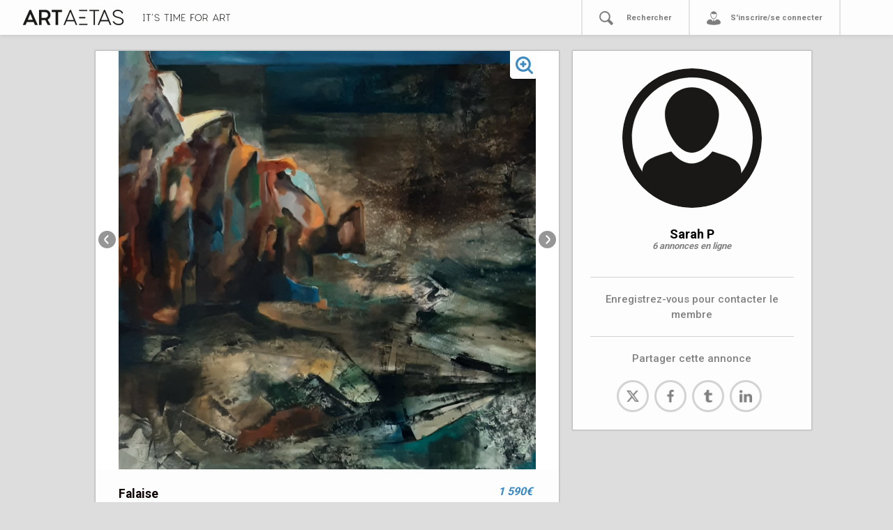

--- FILE ---
content_type: text/html; charset=utf-8
request_url: https://artaetas.com/annonces/4c3692d6-5648-46d1-bba6-4acda2176d3a
body_size: 71347
content:
<!DOCTYPE html>
<html>
  <head>
    <meta charset="UTF-8">
    <meta name="viewport" content="width=device-width, initial-scale=1, shrink-to-fit=no">
    <title>ARTAETAS</title>
    <meta property="og:url"           content="http://www.artaetas.com/" />
    <meta property="og:type"          content="website" />
    <meta property="og:title"         content="Artaetas" />
    <meta property="og:description"   content="Plateforme en ligne dédiée à l'art" />
    <!-- <meta property="og:image"         content="https://t3.ftcdn.net/jpg/00/77/89/16/500_F_77891611_GSgvg2GbIrryOpAFQCroGVuNnYl0t580.jpg" /> -->
    <link href="https://fonts.googleapis.com/css?family=Roboto:400,500,700&display=swap" rel="stylesheet">
    <meta name="csrf-param" content="authenticity_token" />
<meta name="csrf-token" content="yvZAAEGqLrq15WdIhooUO+iAcdci4X02vktbZsV6ZXD/COm7d33dnv503KEXNkFUTf1v3HyOQJ6FAPV2AbcbVw==" />
    <meta name="action-cable-url" content="/cable" />
    <link rel="stylesheet" media="all" href="/assets/application-62ebd9d6df82bbae4745f1a9ac3bfc0300246a2892eb55520e5db39c357ef1c2.css" />
<!-- Global site tag (gtag.js) - Google Analytics -->

<script async src="https://www.googletagmanager.com/gtag/js?id=UA-161195823-1"></script>
<script>
  window.dataLayer = window.dataLayer || [];
  function gtag(){dataLayer.push(arguments);}
  gtag('js', new Date());
  gtag('config', 'UA-161195823-1');
</script>
<!--     <script async src="https://platform.twitter.com/widgets.js" charset="utf-8"></script>
    <script async src="https://assets.pinterest.com/js/pinit.js"></script>
    <script async src="https://connect.facebook.net/en_US/sdk.js#xfbml=1&version=v3.0" charset="utf-8"></script> -->

     <!-- Uncomment if you import CSS in app/javascript/packs/application.js -->
    <!--<script src="https://cdnjs.cloudflare.com/ajax/libs/slim-select/1.23.0/slimselect.min.js"></script>-->
    <link href="https://cdnjs.cloudflare.com/ajax/libs/slim-select/1.23.0/slimselect.min.css" rel="stylesheet"></link>
    <!--<script src="https://cdnjs.cloudflare.com/ajax/libs/bootstrap-slider/10.6.2/bootstrap-slider.min.js"></script>-->
    <link href="https://cdnjs.cloudflare.com/ajax/libs/bootstrap-slider/10.6.2/css/bootstrap-slider.min.css" rel="stylesheet"></link>
    <script src="https://code.jquery.com/jquery-3.4.1.min.js"></script>
    <!--<script src="https://unpkg.com/masonry-layout@4/dist/masonry.pkgd.min.js"></script>-->
    <!--<script src="https://unpkg.com/imagesloaded@4/imagesloaded.pkgd.min.js"></script>-->
    <script src="https://cdn.jsdelivr.net/jquery.lazyload/1.9.3/jquery.lazyload.js"></script>
      <link rel="icon" type="image/x-icon" href="/assets/artaetas_noir_fav-415ea48ec5a5ee23856c7c3ffac7907f463bb3dab8cbaa4ad1fa3d0b51b7182a.ico" />
    
    
    
  </head>
  <body>
    

<div class="navbar navbar-expand-sm navbar-light navbar-lewagon" id="navbar-lewagon">

<button class="navbar-toggler" type="button" data-toggle="collapse" data-target="#navbarSupportedContent" aria-controls="navbarSupportedContent" aria-expanded="false" aria-label="Toggle navigation">
    <span class="navbar-toggler-icon"></span>
  </button>

  <a class="navbar-buffer" href="#">
</a>  <a class="navbar-brand" href="/">
   <svg xmlns="http://www.w3.org/2000/svg" id="Calque_1" data-name="Calque 1" viewBox="0 0 1026.9 311.97" class="aa-navbar-artaetas"><defs><style>.cls-1{fill:#191817;}</style></defs><title></title><path class="cls-1" d="M124.55,88.25h8.93a2.3,2.3,0,0,1,2.28,1.33l58.71,131.86c.57,1.33,0,2.28-1.33,2.28H173.38a2.3,2.3,0,0,1-2.28-1.33l-10.83-24.32a2.05,2.05,0,0,0-2.09-1.33H99.85a2.3,2.3,0,0,0-2.28,1.33L86.93,222.39a2.05,2.05,0,0,1-2.09,1.33h-20c-1.33,0-1.9-.95-1.33-2.28L122.27,89.58A2.3,2.3,0,0,1,124.55,88.25ZM108.4,177.36h41.23c1.33,0,1.9-1,1.33-2.28l-20.52-49a1.39,1.39,0,0,0-2.66,0l-20.71,49C106.5,176.41,107.07,177.36,108.4,177.36Z"></path><path class="cls-1" d="M207.77,221.82V90.15a1.79,1.79,0,0,1,1.89-1.9H262.1c27.18,0,47.7,18.24,47.7,45.79,0,19.57-10.64,32.49-24.13,40.09a1.83,1.83,0,0,0-.57,2.66l23.56,44.65c.76,1.33,0,2.28-1.33,2.28H288a2.3,2.3,0,0,1-2.28-1.33L264.58,181a2.5,2.5,0,0,0-2.29-1.33h-31a1.79,1.79,0,0,0-1.89,1.9v40.28a1.8,1.8,0,0,1-1.91,1.9H209.66A1.79,1.79,0,0,1,207.77,221.82Zm54.52-61.56c11.22,0,25.84-8.74,25.84-26.22,0-18.24-13.3-26.41-28.3-26.41H231.32a1.79,1.79,0,0,0-1.89,1.9v48.83a1.79,1.79,0,0,0,1.89,1.9Z"></path><path class="cls-1" d="M412.58,90.15v15.58a1.8,1.8,0,0,1-1.9,1.9H379.52a1.8,1.8,0,0,0-1.9,1.9V221.82a1.8,1.8,0,0,1-1.9,1.9H358.05a1.8,1.8,0,0,1-1.9-1.9V109.53a1.8,1.8,0,0,0-1.9-1.9H323.09a1.8,1.8,0,0,1-1.9-1.9V90.15a1.8,1.8,0,0,1,1.9-1.9h87.59A1.8,1.8,0,0,1,412.58,90.15Z"></path><path class="cls-1" d="M485.54,88.25h4.94a2.3,2.3,0,0,1,2.28,1.33l54.91,131.86c.57,1.33,0,2.28-1.33,2.28h-7.79a2.3,2.3,0,0,1-2.28-1.33l-12.73-30.78a2.05,2.05,0,0,0-2.09-1.33H454.57a2.3,2.3,0,0,0-2.28,1.33l-12.92,30.78a2.06,2.06,0,0,1-2.09,1.33h-8c-1.33,0-1.91-.95-1.33-2.28L483.26,89.58A2.3,2.3,0,0,1,485.54,88.25ZM459.32,180H516.7c1.33,0,1.9-1,1.33-2.28L489.34,108.2a1.39,1.39,0,0,0-2.66,0L458,177.74C457.42,179.07,458,180,459.32,180Z"></path><path class="cls-1" d="M743.93,90.15v6.46a1.8,1.8,0,0,1-1.9,1.9H708.78a1.8,1.8,0,0,0-1.9,1.9V221.82a1.8,1.8,0,0,1-1.9,1.9h-7.22a1.8,1.8,0,0,1-1.9-1.9V100.41a1.8,1.8,0,0,0-1.9-1.9H660.71a1.8,1.8,0,0,1-1.9-1.9V90.15a1.8,1.8,0,0,1,1.9-1.9H742A1.8,1.8,0,0,1,743.93,90.15Z"></path><path class="cls-1" d="M790.48,88.25h4.94a2.3,2.3,0,0,1,2.28,1.33l54.91,131.86c.57,1.33,0,2.28-1.33,2.28h-7.79a2.3,2.3,0,0,1-2.28-1.33l-12.73-30.78a2.05,2.05,0,0,0-2.09-1.33H759.51a2.3,2.3,0,0,0-2.28,1.33l-12.92,30.78a2.06,2.06,0,0,1-2.09,1.33h-8c-1.33,0-1.91-.95-1.33-2.28L788.2,89.58A2.3,2.3,0,0,1,790.48,88.25ZM764.26,180h57.38c1.33,0,1.9-1,1.33-2.28L794.28,108.2a1.39,1.39,0,0,0-2.66,0l-28.69,69.54C762.36,179.07,762.93,180,764.26,180Z"></path><path class="cls-1" d="M866.66,193.32c-.38-1.14.76-1.33,1.9-1.9l7-1.52c1.32-.57.94,0,2.08,1.9C880.34,197.12,894,214,918.54,214c22,0,34.2-9.12,34.2-22.8,0-24.32-33.63-27.93-51.68-34.2-20-6.65-33.64-14.44-33.64-35,0-18,17.29-34.39,44.08-34.39,27,0,42.19,15.2,46.94,29.83.38,1.14-.57,1.71-1.9,1.9l-7.22,1c-1.34.19-1.14-.38-1.9-1.9-4.19-8.93-13.49-20.52-35.72-20.52-22.43,0-33.26,13.68-33.26,24.51,0,19,19.19,23.56,41.24,29.83,25.08,7,43.89,17.1,43.89,38.19,0,22.61-19.19,33.82-45.23,33.82C891.17,224.29,873.31,207.76,866.66,193.32Z"></path><path class="cls-1" d="M619.1,163.11a1.8,1.8,0,0,0,1.9-1.9v-6.65a1.8,1.8,0,0,0-1.9-1.9H567.63a1.93,1.93,0,0,1-.5-.09V163.2a1.93,1.93,0,0,1,.5-.09Z"></path><path class="cls-1" d="M567.13,98.6a1.93,1.93,0,0,1,.5-.09H636a1.8,1.8,0,0,0,1.9-1.9V90.15a1.8,1.8,0,0,0-1.9-1.9H567.13Z"></path><path class="cls-1" d="M637.91,213.46H567.63a1.93,1.93,0,0,1-.5-.09v10.35h70.78a1.8,1.8,0,0,0,1.9-1.9v-6.46A1.8,1.8,0,0,0,637.91,213.46Z"></path></svg>

  <!--  < image_tag "artaetas_noir_seul.svg", class: "centered-img"> -->
    <!-- Generator: Adobe Illustrator 23.0.4, SVG Export Plug-In . SVG Version: 6.00 Build 0)  --><svg xmlns="http://www.w3.org/2000/svg" xmlns:xlink="http://www.w3.org/1999/xlink" version="1.1" id="Calque_1" x="0px" y="0px" viewBox="0 0 623.9 52.3" style="enable-background:new 0 0 623.9 52.3;" xml:space="preserve" class="aa-baseline">
<style type="text/css">
	.st0{fill:#191817;}
</style>
<path class="st0" d="M12.1,6.5h-3c-0.4,0-0.7,0.2-0.7,0.6c0,0,0,0.1,0,0.1v40.5c0,0.4,0.2,0.7,0.6,0.7c0,0,0.1,0,0.1,0h3  c0.4,0,0.7,0.2,0.7,0.6c0,0,0,0.1,0,0.1v2.3c0,0.4-0.2,0.7-0.6,0.7c0,0-0.1,0-0.1,0H0.7c-0.4,0-0.7-0.2-0.7-0.6c0,0,0-0.1,0-0.1V49  c0-0.4,0.3-0.7,0.6-0.7c0,0,0,0,0.1,0h3.1c0.4,0,0.7-0.3,0.7-0.6c0,0,0,0,0-0.1V7.2c0-0.4-0.3-0.7-0.6-0.7c0,0,0,0-0.1,0H0.7  C0.3,6.5,0,6.3,0,5.9c0,0,0-0.1,0-0.1V3.5c0-0.4,0.3-0.7,0.6-0.7c0,0,0,0,0.1,0h11.4c0.4,0,0.7,0.2,0.7,0.6c0,0,0,0.1,0,0.1v2.4  C12.8,6.2,12.5,6.5,12.1,6.5C12.1,6.5,12.1,6.5,12.1,6.5z"></path>
<path class="st0" d="M54.1,3.5v2.4c0,0.4-0.2,0.7-0.6,0.7c0,0-0.1,0-0.1,0H41.4c-0.4,0-0.7,0.3-0.7,0.6c0,0,0,0,0,0.1v44.1  c0,0.4-0.2,0.7-0.6,0.7c0,0-0.1,0-0.1,0h-2.6c-0.4,0-0.7-0.2-0.7-0.6c0,0,0-0.1,0-0.1V7.2c0-0.4-0.2-0.7-0.6-0.7c0,0-0.1,0-0.1,0  H23.9c-0.4,0-0.7-0.2-0.7-0.6c0,0,0-0.1,0-0.1V3.5c0-0.4,0.3-0.7,0.6-0.7c0,0,0,0,0.1,0h29.6C53.8,2.8,54.1,3,54.1,3.5  C54.1,3.4,54.1,3.4,54.1,3.5z"></path>
<path class="st0" d="M67.5,0h2.4c0.5,0,0.7,0.3,0.5,0.8L66,13.3c-0.1,0.4-0.5,0.6-0.8,0.5h-1.5c-0.3,0-0.6-0.2-0.6-0.5  c0-0.1,0-0.2,0-0.3l3.5-12.4C66.8,0.3,67.1,0,67.5,0z"></path>
<path class="st0" d="M82.5,41c-0.1-0.4,0.3-0.5,0.7-0.7l2.6-0.6c0.5-0.2,0.4,0,0.8,0.7c3.2,5.1,8.8,8.2,14.9,8.1  c8,0,12.4-3.3,12.4-8.3c0-8.8-12.2-10.2-18.8-12.4c-7.3-2.4-12.2-5.3-12.2-12.7c0-6.6,6.3-12.5,16-12.5s15.4,5.5,17.1,10.9  c0.1,0.4-0.2,0.6-0.7,0.7l-2.7,0.3c-0.5,0.1-0.4-0.1-0.7-0.7c-1.5-3.2-4.9-7.5-13-7.5s-12.1,5-12.1,8.9c0,6.9,7,8.6,15,10.9  c9.1,2.6,16,6.2,16,13.9c0,8.2-7,12.3-16.5,12.3C93.3,52.4,86,48.1,82.5,41z"></path>
<path class="st0" d="M184.1,3.5v2.4c0,0.4-0.2,0.7-0.6,0.7c0,0-0.1,0-0.1,0h-12.1c-0.4,0-0.7,0.3-0.7,0.6c0,0,0,0,0,0.1v44.1  c0,0.4-0.2,0.7-0.6,0.7c0,0-0.1,0-0.1,0h-2.6c-0.4,0-0.7-0.2-0.7-0.6c0,0,0-0.1,0-0.1V7.2c0-0.4-0.3-0.7-0.6-0.7c0,0,0,0-0.1,0  h-12.1c-0.4,0-0.7-0.2-0.7-0.6c0,0,0-0.1,0-0.1V3.5c0-0.4,0.3-0.7,0.6-0.7c0,0,0,0,0.1,0h29.6C183.8,2.8,184.1,3.1,184.1,3.5  C184.1,3.4,184.1,3.4,184.1,3.5z"></path>
<path class="st0" d="M206.6,6.5h-3c-0.4,0-0.7,0.3-0.7,0.6c0,0,0,0,0,0.1v40.5c0,0.4,0.3,0.7,0.6,0.7c0,0,0,0,0.1,0h3  c0.4,0,0.7,0.2,0.7,0.6c0,0,0,0.1,0,0.1v2.3c0,0.4-0.2,0.7-0.6,0.7c0,0-0.1,0-0.1,0h-11.4c-0.4,0-0.7-0.2-0.7-0.6c0,0,0-0.1,0-0.1  V49c0-0.4,0.3-0.7,0.6-0.7c0,0,0,0,0.1,0h3c0.4,0,0.7-0.3,0.7-0.6c0,0,0,0,0-0.1V7.2c0-0.4-0.3-0.7-0.6-0.7c0,0,0,0-0.1,0h-3  c-0.4,0-0.7-0.2-0.7-0.6c0,0,0,0,0-0.1V3.5c0-0.4,0.3-0.7,0.6-0.7c0,0,0,0,0.1,0h11.4c0.4,0,0.7,0.2,0.7,0.6c0,0,0,0.1,0,0.1v2.4  C207.3,6.2,207,6.5,206.6,6.5C206.6,6.5,206.6,6.5,206.6,6.5z"></path>
<path class="st0" d="M261.9,2.8h2.2c0.4,0,0.7,0.3,0.7,0.6c0,0,0,0,0,0.1v47.9c0,0.4-0.2,0.7-0.6,0.7c0,0-0.1,0-0.1,0h-2.5  c-0.4,0-0.7-0.2-0.7-0.6c0,0,0-0.1,0-0.1v-39c0-0.6-0.6-0.8-0.8-0.3l-18,30.5c-0.3,0.5-0.7,0.5-1,0l-17.9-30.4  c-0.4-0.5-0.8-0.3-0.8,0.3v39c0,0.4-0.2,0.7-0.6,0.7c0,0-0.1,0-0.1,0H219c-0.4,0-0.7-0.2-0.7-0.6c0,0,0-0.1,0-0.1V3.5  c0-0.4,0.2-0.7,0.6-0.7c0,0,0.1,0,0.1,0h2.1c0.4,0,0.7,0.1,0.9,0.4l19,32.3c0.1,0.3,0.4,0.4,0.7,0.3c0.2-0.1,0.3-0.2,0.3-0.3  L261,3.2C261.2,2.9,261.5,2.7,261.9,2.8z"></path>
<path class="st0" d="M302.5,49v2.3c0,0.4-0.2,0.7-0.6,0.7c0,0-0.1,0-0.1,0h-25.2c-0.4,0-0.7-0.2-0.7-0.6c0,0,0-0.1,0-0.1V3.5  c0-0.4,0.2-0.7,0.6-0.7c0,0,0.1,0,0.1,0H301c0.4,0,0.7,0.3,0.7,0.6c0,0,0,0,0,0.1v2.4c0,0.4-0.2,0.7-0.6,0.7c0,0-0.1,0-0.1,0h-20.5  c-0.4,0-0.7,0.2-0.7,0.6c0,0,0,0.1,0,0.1v18.3c0,0.4,0.2,0.7,0.6,0.7c0,0,0.1,0,0.1,0h14.3c0.4,0,0.7,0.2,0.7,0.6c0,0,0,0.1,0,0.1  v2.4c0,0.4-0.2,0.7-0.6,0.7c0,0-0.1,0-0.1,0h-14.3c-0.4,0-0.7,0.2-0.7,0.6c0,0,0,0.1,0,0.1v16.9c0,0.4,0.2,0.7,0.6,0.7  c0,0,0.1,0,0.1,0h21.2c0.4,0,0.7,0.2,0.7,0.6C302.5,48.9,302.5,49,302.5,49z"></path>
<path class="st0" d="M345.1,32.1v19.3c0,0.4-0.2,0.7-0.6,0.7c0,0-0.1,0-0.1,0h-2.6c-0.4,0-0.7-0.2-0.7-0.6c0,0,0-0.1,0-0.1V3.5  c0-0.4,0.3-0.7,0.6-0.7c0,0,0,0,0.1,0h24.7c0.4,0,0.7,0.3,0.7,0.6c0,0,0,0,0,0.1v2.4c0,0.4-0.2,0.7-0.6,0.7c0,0-0.1,0-0.1,0h-20.6  c-0.4,0-0.7,0.3-0.7,0.6c0,0,0,0,0,0.1V27c0,0.4,0.3,0.7,0.6,0.7c0,0,0,0,0.1,0h14.1c0.4,0,0.7,0.2,0.7,0.6c0,0,0,0.1,0,0.1v2.3  c0,0.4-0.2,0.7-0.6,0.7c0,0-0.1,0-0.1,0h-14.1C345.5,31.4,345.1,31.7,345.1,32.1C345.1,32,345.1,32.1,345.1,32.1z"></path>
<path class="st0" d="M419.4,27.4c0,14.2-9.5,24.9-23.7,24.9S372,41.6,372,27.4s9.5-24.8,23.7-24.8S419.4,13.1,419.4,27.4z M376,27.4  c0,12.4,7.9,21.2,19.7,21.2s19.7-8.8,19.7-21.2s-7.9-21.1-19.7-21.1S376,15,376,27.4z"></path>
<path class="st0" d="M427.7,51.4V3.5c0-0.4,0.3-0.7,0.6-0.7c0,0,0,0,0.1,0h17.1c9.9,0,16.7,5.9,16.7,15.9c0.2,6.2-3.4,11.8-9,14.4  c-0.3,0.2-0.4,0.6-0.3,0.9c0,0,0,0.1,0.1,0.1l8.8,17.2c0.3,0.5,0,0.8-0.5,0.8h-2.8c-0.3,0-0.7-0.2-0.8-0.5l-8.4-16.5  c-0.2-0.3-0.5-0.5-0.8-0.5h-16c-0.4,0-0.7,0.3-0.7,0.6c0,0,0,0,0,0.1v16.1c0,0.4-0.2,0.7-0.6,0.7c0,0-0.1,0-0.1,0h-2.6  C428,52.1,427.7,51.8,427.7,51.4C427.7,51.4,427.7,51.4,427.7,51.4z M446.9,30.9c6.5-0.2,11.6-5.7,11.3-12.2  c0-8.9-6.2-12.2-13.1-12.2h-12.8c-0.4,0-0.7,0.3-0.7,0.6c0,0,0,0,0,0.1v23c0,0.4,0.3,0.7,0.6,0.7c0,0,0,0,0.1,0L446.9,30.9z"></path>
<path class="st0" d="M519.8,2.8h1.8c0.3,0,0.7,0.2,0.8,0.5l20,48c0.2,0.5,0,0.8-0.5,0.8h-2.8c-0.3,0-0.7-0.2-0.8-0.5l-4.6-11.2  c-0.1-0.3-0.4-0.5-0.8-0.5h-24.4c-0.3,0-0.7,0.2-0.8,0.5L503,51.6c-0.1,0.3-0.4,0.5-0.8,0.5h-2.9c-0.5,0-0.7-0.3-0.5-0.8l20.1-48  C519.2,2.9,519.5,2.7,519.8,2.8z M510.3,36.2h20.9c0.5,0,0.7-0.3,0.5-0.8L521.2,10c0-0.3-0.2-0.5-0.5-0.5s-0.5,0.2-0.5,0.5  l-10.4,25.3C509.6,35.9,509.8,36.2,510.3,36.2z"></path>
<path class="st0" d="M550.8,51.4V3.5c0-0.4,0.2-0.7,0.6-0.7c0,0,0.1,0,0.1,0h17.1c9.9,0,16.7,5.9,16.7,15.9c0.2,6.2-3.4,11.8-9,14.4  c-0.3,0.2-0.4,0.6-0.3,0.9c0,0,0,0.1,0.1,0.1l8.8,17.2c0.3,0.5,0,0.8-0.5,0.8h-2.8c-0.3,0-0.7-0.2-0.8-0.5l-8.4-16.5  c-0.2-0.3-0.5-0.5-0.8-0.5h-16c-0.4,0-0.7,0.2-0.7,0.6c0,0,0,0.1,0,0.1v16.1c0,0.4-0.2,0.7-0.6,0.7c0,0-0.1,0-0.1,0h-2.6  C551.1,52.1,550.8,51.8,550.8,51.4C550.8,51.4,550.8,51.4,550.8,51.4z M570,30.9c6.5-0.2,11.6-5.7,11.3-12.2  c0-8.9-6.2-12.2-13.1-12.2h-12.8c-0.4,0-0.7,0.2-0.7,0.6c0,0,0,0.1,0,0.1v23c0,0.4,0.2,0.7,0.6,0.7c0,0,0.1,0,0.1,0L570,30.9z"></path>
<path class="st0" d="M623.9,3.5v2.4c0,0.4-0.2,0.7-0.6,0.7c0,0-0.1,0-0.1,0h-12.1c-0.4,0-0.7,0.3-0.7,0.6c0,0,0,0,0,0.1v44.1  c0,0.4-0.2,0.7-0.6,0.7c0,0-0.1,0-0.1,0h-2.6c-0.4,0-0.7-0.2-0.7-0.6c0,0,0-0.1,0-0.1V7.2c0-0.4-0.2-0.7-0.6-0.7c0,0-0.1,0-0.1,0  h-12.1c-0.4,0-0.7-0.2-0.7-0.6c0,0,0-0.1,0-0.1V3.5c0-0.4,0.3-0.7,0.6-0.7c0,0,0,0,0.1,0h29.6C623.6,2.7,623.9,3,623.9,3.5  C623.9,3.4,623.9,3.4,623.9,3.5z"></path>
</svg>

</a>
  <a class="navbar-item d-sm-none navbar-loupe" id="mobilesearch" href="#">
   <svg xmlns="http://www.w3.org/2000/svg" width="1101.03" height="1112" viewBox="0 0 1101.03 1112">
  <defs>
    <style>
      .cls-1 {
        fill-rule: evenodd;
      }
    </style>
  </defs>
  <path id="recherche_.svg" data-name="recherche .svg" class="cls-1" d="M1109.92,1020.28c-32.92,31.84-75.3,77.17-95.48,93.54s-47.746,6.44-67.541-14.03-148.393-149.452-266.72-267.6C615.532,870,538.036,891.655,457.832,891.655,216.025,891.655,20,692.473,20,449.655S216.025,9.994,457.832,9.994,895.663,206.837,895.663,449.655a439.022,439.022,0,0,1-59.891,222.1c95.578,96.916,255.518,254.979,271.818,271.349S1126.15,1004.58,1109.92,1020.28ZM454.339,119.909c-182,0-329.538,145.817-329.538,328.577S272.34,779.4,454.339,779.4,781.548,631.245,781.548,448.486,636.338,119.909,454.339,119.909Z" transform="translate(-20 -10)"/>
</svg>

</a>  <form action="/searchannonce/" method="get" class="none" id="aa-nav-search-form-mobile"><input name="term" id="aa-nav-search-input-mobile" placeholder="Rechercher" type="search"></form>

  <!-- < link_to "", class: "navbar-item d-sm-none navbar-tiers" do > -->
    <a href="" class="navbar-item d-sm-none navbar-tiers" data-toggle="modal" data-target="#exampleModal">
    <svg xmlns="http://www.w3.org/2000/svg" width="1108.969" height="1074.97" viewBox="0 0 1108.969 1074.97">
  <defs>
    <style>
      .cls-1 {
        fill: #000001;
        fill-rule: evenodd;
      }
    </style>
  </defs>
  <path id="tiers_.svg" data-name="tiers .svg" class="cls-1" d="M1082.39,1017.55c-35.51,31.61-137.135,69.81-320.8,89.41-97.952,4.9-227.738,14.69-411.4-3.68s-279.163-60.01-313.446-96.75S3.692,911,33.077,847.317,84.5,720.35,209.391,689.732c29.982-7.351,84.169-13.36,150.583-17.435,17.539,40.12,114.227,124.393,158.207,170.68l19.175-41.249A30.616,30.616,0,0,1,515.491,772.4V731.979H617.116V772.4a30.618,30.618,0,0,1-21.865,29.333l19.457,42.592c35.637-37.179,109.226-96.931,159.1-171.343,94.985,6.661,172.682,18.714,204.5,37.575,95.506,56.337,122.436,140.439,133.456,175.956C1141.16,967.339,1082.39,1017.55,1082.39,1017.55Zm-519.76-357c-143.02,0-258.96-219.461-258.96-362.518S419.61,39,562.63,39,821.591,154.971,821.591,298.029,705.65,660.547,562.63,660.547ZM774.977,266.924c-13.109-20.865-29.753-27.971-45.216-22.171-29.386,11.023-96.2,18.371-148.153,18.371-90.168,0-181.714-34.547-195.851-79.291a212.129,212.129,0,0,0-34.336,116.033c0,117.693,95.384,311.079,213.046,311.079S777.512,417.559,777.512,299.866A214.734,214.734,0,0,0,774.977,266.924Z" transform="translate(-11.031 -39)"/>
</svg>

    </a>
  <!-- < end > -->



  <div class="collapse navbar-collapse aa-menu-navcontainer" id="navbarSupportedContent">
    <ul class="navbar-nav mr-auto">
        <li class="nav-item aa-nav-item">
          <a href="#" class="nav-link aa-menu-link"></a>
        </li>
        <li class="nav-item aa-nav-item" id="aa-nav-decouvrir" style="display: none!important;">
          <div data-toggle="modal" data-target="#infosmodal"><svg xmlns="http://www.w3.org/2000/svg" width="1114" height="1114" viewBox="0 0 1114 1114">
  <defs>
    <style>
      .cls-1 {
        fill-rule: evenodd;
      }
    </style>
  </defs>
  <path id="aide_.svg" data-name="aide .svg" class="cls-1" d="M573,1120C265.377,1120,16,870.623,16,563S265.377,6,573,6s557,249.377,557,557S880.622,1120,573,1120ZM576,77C307.037,77,89,295.037,89,564s218.037,487,487,487,487-218.037,487-487S844.963,77,576,77ZM734.169,587.893q-49.161,38.942-62.051,62.538T659.221,712H474.285V693.5q0-47.2,10.707-76.651a169.8,169.8,0,0,1,31.877-53.777q21.171-24.33,95.145-85.655,39.42-32.12,39.421-58.887T635.618,376.92q-15.821-14.84-47.938-14.843-34.561,0-57.184,22.873t-28.957,79.815L312.71,441.4q9.729-104.141,75.677-167.659T590.6,210.234q106.092,0,171.309,44.288,88.572,59.86,88.575,159.629,0,41.37-22.874,79.814T734.169,587.893ZM666.035,935.865H467.959V761.149H666.035V935.865Z" transform="translate(-16 -6)"/>
</svg>
</div>
          <div><a href="" class="nav-link aa-menu-link" data-toggle="modal" data-target="#infosmodal">Découvrir ARTAETAS</a></div>
          <!-- < link_to "Découvrir Artaetas", "#cestquoi", class: "nav-link aa-menu-link" > -->
        </li>
        <li class="nav-item aa-nav-item">
          <!-- < svg 'recherche' > -->
          <!-- <form action="/searchannonce/" method="get" id="aa-nav-search-form"><input name="term" class="aa-nav-search-input" placeholder="Rechercher" type="search"></form> -->
          <div id="aa-link-rechercher-picto"><svg xmlns="http://www.w3.org/2000/svg" width="1101.03" height="1112" viewBox="0 0 1101.03 1112">
  <defs>
    <style>
      .cls-1 {
        fill-rule: evenodd;
      }
    </style>
  </defs>
  <path id="recherche_.svg" data-name="recherche .svg" class="cls-1" d="M1109.92,1020.28c-32.92,31.84-75.3,77.17-95.48,93.54s-47.746,6.44-67.541-14.03-148.393-149.452-266.72-267.6C615.532,870,538.036,891.655,457.832,891.655,216.025,891.655,20,692.473,20,449.655S216.025,9.994,457.832,9.994,895.663,206.837,895.663,449.655a439.022,439.022,0,0,1-59.891,222.1c95.578,96.916,255.518,254.979,271.818,271.349S1126.15,1004.58,1109.92,1020.28ZM454.339,119.909c-182,0-329.538,145.817-329.538,328.577S272.34,779.4,454.339,779.4,781.548,631.245,781.548,448.486,636.338,119.909,454.339,119.909Z" transform="translate(-20 -10)"/>
</svg>
</div>
          <form action="/searchannonce/" method="get" class="none" id="aa-nav-search-form"><input name="term" id="aa-nav-search-input" placeholder="Rechercher" type="search"></form>
          <div><a class="nav-link aa-menu-link" id="aa-link-rechercher" href="#">Rechercher</a></div>


        </li>
        <li class="nav-item aa-nav-item">
          <!-- < link_to "Se Connecter", new_user_session_path, class: "nav-link" > -->
          <!-- Button trigger modal -->
          <div><svg xmlns="http://www.w3.org/2000/svg" width="1108.969" height="1074.97" viewBox="0 0 1108.969 1074.97">
  <defs>
    <style>
      .cls-1 {
        fill: #000001;
        fill-rule: evenodd;
      }
    </style>
  </defs>
  <path id="tiers_.svg" data-name="tiers .svg" class="cls-1" d="M1082.39,1017.55c-35.51,31.61-137.135,69.81-320.8,89.41-97.952,4.9-227.738,14.69-411.4-3.68s-279.163-60.01-313.446-96.75S3.692,911,33.077,847.317,84.5,720.35,209.391,689.732c29.982-7.351,84.169-13.36,150.583-17.435,17.539,40.12,114.227,124.393,158.207,170.68l19.175-41.249A30.616,30.616,0,0,1,515.491,772.4V731.979H617.116V772.4a30.618,30.618,0,0,1-21.865,29.333l19.457,42.592c35.637-37.179,109.226-96.931,159.1-171.343,94.985,6.661,172.682,18.714,204.5,37.575,95.506,56.337,122.436,140.439,133.456,175.956C1141.16,967.339,1082.39,1017.55,1082.39,1017.55Zm-519.76-357c-143.02,0-258.96-219.461-258.96-362.518S419.61,39,562.63,39,821.591,154.971,821.591,298.029,705.65,660.547,562.63,660.547ZM774.977,266.924c-13.109-20.865-29.753-27.971-45.216-22.171-29.386,11.023-96.2,18.371-148.153,18.371-90.168,0-181.714-34.547-195.851-79.291a212.129,212.129,0,0,0-34.336,116.033c0,117.693,95.384,311.079,213.046,311.079S777.512,417.559,777.512,299.866A214.734,214.734,0,0,0,774.977,266.924Z" transform="translate(-11.031 -39)"/>
</svg>
</div>
          <div><a href="" class="nav-link aa-menu-link aa-menu-link-last" data-toggle="modal" data-target="#exampleModal">
              S'inscrire/se connecter
          </a></div>
        </li>
    </ul>
  </div>
</div>

  <div class="modal fade" id="exampleModal" tabindex="-1" role="dialog" aria-labelledby="exampleModalLabel" aria-hidden="true">
  <!--<button type="button" class="close" data-dismiss="modal" aria-label="Close" style="position: absolute; top: 10px; right: 10px">-->
  <!--          <span aria-hidden="true">&times;</span>-->
  <!--</button>-->
    <div class="modal-dialog" role="document">
      <div class="modal-content" id="modal-content-signin">
        <div class="modal-header">
          <h5 class="modal-title" id="exampleModalLabel">Connexion</h5>
            <button type="button" class="close" data-dismiss="modal" aria-label="Close" style="position: absolute; top: 10px; right: 10px">
              <span aria-hidden="true">&times;</span>
            </button>
        </div>
        <div class="modal-body">
          <form class="simple_form new_user" id="new_user" novalidate="novalidate" action="/users/sign_in" accept-charset="UTF-8" method="post"><input name="utf8" type="hidden" value="&#x2713;" /><input type="hidden" name="authenticity_token" value="XP+Zn6iAnkfArz54g7ck4dEFFq1MLrO8UFOhjd6V8geUOmUQRFR1jtyrjFW17/y9JexeOYM5+egdk2Wrb+41pw==" />
            <div class="form-inputs">

              <div class="form-group string optional user_login"><label class="form-control-label string optional" for="user_login">Nom d&#39;utilisateur</label><input class="form-control string optional" autocomplete="login" autofocus="autofocus" type="text" name="user[login]" id="user_login" /></div>
              <label for="user_password">Mot de passe</label>
              <div class="form-group password optional user_password"><input class="form-control password optional" autocomplete="current-password" type="password" name="user[password]" id="user_password" /></div>
              <fieldset class="form-group boolean optional user_remember_me"><div class="form-check"><input name="user[remember_me]" type="hidden" value="0" /><input class="form-check-input boolean optional" type="checkbox" value="1" name="user[remember_me]" id="user_remember_me" /><label class="form-check-label boolean optional" for="user_remember_me">Se souvenir de moi</label></div></fieldset>
            </div>

            <div class="form-actions">
              <input type="submit" name="commit" value="Se Connecter" class="btn btn btn-primary aa-signin-btn" data-disable-with="Se Connecter" />
            </div>
</form>            <br /><a href="/users/password/new">Mot de passe oublié ?</a><br />


        </div>
        <div class="modal-footer">
        <h5 class="text-center">Pas de compte ?</h5>
          <form class="simple_form new_user" id="new_user" novalidate="novalidate" action="/users/sign_up" accept-charset="UTF-8" method="get"><input name="utf8" type="hidden" value="&#x2713;" />
            <input type="submit" name="commit" value="Creer un compte" class="btn btn btn-primary aa-signin-btn" data-disable-with="Creer un compte" />
</form>          <!-- < link_to "Creer un compte", new_registration_path(resource_name) > -->
          <!-- <button type="button" class="btn btn-secondary" data-dismiss="modal">Close</button> -->
        </div>
      </div>
    </div>
  </div>

    
    <script defer src="/javascript/owl.carousel.js"></script>
<script defer src="/javascript/owl.artaetas.js"></script>
<style>
/*
*
*   Modal
*
*/


.modal {
  display: none; /* Hidden by default */
  position: fixed; /* Stay in place */
  z-index: 255; /* Sit on top */
  padding-top: 100px; /* Location of the box */
  left: 0;
  top: 0;
  width: 100%; /* Full width */
  height: 100%; /* Full height */
  overflow: auto; /* Enable scroll if needed */
  background-color: rgb(0,0,0); /* Fallback color */
  background-color: rgba(0,0,0,0.9); /* Black w/ opacity */
}

.modal-content {
  margin: auto;
  display: block;
  width: 80%;
  max-width: 700px;
}

.modal-content {  
  -webkit-animation-name: zoom;
  -webkit-animation-duration: 0.6s;
  animation-name: zoom;
  animation-duration: 0.6s;
}

.closemodal {
  position: absolute;
  top: 15px;
  right: 35px;
  color: #f1f1f1;
  font-size: 40px;
  font-weight: bold;
  transition: 0.3s;
}

.closemodal:hover,
.closemodal:focus {
  color: #bbb;
  text-decoration: none;
  cursor: pointer;
}

@media only screen and (max-width: 700px){
  .modal-content {
    width: 100%;
  }
}

/*
* 	Owl Carousel Owl Demo Theme 
*	v1.3.3
*/





.owl-theme .owl-controls{
	margin-top: 10px;
	text-align: center;
}

/* Styling Next and Prev buttons */

.owl-buttons{
  display: none !important;
}

.owl-theme .owl-controls .owl-buttons div{
	color: #FFF;
	display: inline-block;
	zoom: 1;
	*display: inline;/*IE7 life-saver */
	margin: 5px;
	padding: 3px 10px;
	font-size: 12px;
	-webkit-border-radius: 30px;
	-moz-border-radius: 30px;
	border-radius: 30px;
	background: #869791;
	filter: Alpha(Opacity=50);/*IE7 fix*/
	opacity: 0.5;
}
/* Clickable class fix problem with hover on touch devices */
/* Use it for non-touch hover action */
.owl-theme .owl-controls.clickable .owl-buttons div:hover{
	filter: Alpha(Opacity=100);/*IE7 fix*/
	opacity: 1;
	text-decoration: none;
}

/* Styling Pagination*/

.owl-theme .owl-controls .owl-page{
	display: inline-block;
	zoom: 1;
	*display: inline;/*IE7 life-saver */
}
.owl-theme .owl-controls .owl-page span{
	display: block;
	width: 12px;
	height: 12px;
	margin: 5px 7px;
	filter: Alpha(Opacity=50);/*IE7 fix*/
	opacity: 0.5;
	-webkit-border-radius: 20px;
	-moz-border-radius: 20px;
	border-radius: 20px;
	background: #869791;
}

.owl-theme .owl-controls .owl-page.active span,
.owl-theme .owl-controls.clickable .owl-page:hover span{
	filter: Alpha(Opacity=100);/*IE7 fix*/
	opacity: 1;
}

/* If PaginationNumbers is true */

.owl-theme .owl-controls .owl-page span.owl-numbers{
	height: auto;
	width: auto;
	color: #FFF;
	padding: 2px 10px;
	font-size: 12px;
	-webkit-border-radius: 30px;
	-moz-border-radius: 30px;
	border-radius: 30px;
}

/* preloading images */
.owl-item.loading{
	min-height: 150px;
	background: url(AjaxLoader.gif) no-repeat center center
}

/*
 * 	Core Owl Carousel CSS File
 *	v1.3.3
 */

/* clearfix */
.owl-carousel .owl-wrapper:after {
	content: ".";
	display: block;
	clear: both;
	visibility: hidden;
	line-height: 0;
	height: 0;
}
/* display none until init */
.owl-carousel{
	display: none;
	position: relative;
	width: 100%;
	-ms-touch-action: pan-y;
}
.owl-carousel .owl-wrapper{
	display: none;
	position: relative;
	-webkit-transform: translate3d(0px, 0px, 0px);
}
.owl-carousel .owl-wrapper-outer{
	overflow: hidden;
	position: relative;
	width: 100%;
}
.owl-carousel .owl-wrapper-outer.autoHeight{
	-webkit-transition: height 500ms ease-in-out;
	-moz-transition: height 500ms ease-in-out;
	-ms-transition: height 500ms ease-in-out;
	-o-transition: height 500ms ease-in-out;
	transition: height 500ms ease-in-out;
}

.owl-carousel .owl-item{
	float: left;
}
.owl-controls .owl-page,
.owl-controls .owl-buttons div{
	cursor: pointer;
}
.owl-controls {
	-webkit-user-select: none;
	-khtml-user-select: none;
	-moz-user-select: none;
	-ms-user-select: none;
	user-select: none;
	-webkit-tap-highlight-color: rgba(0, 0, 0, 0);
}

/* mouse grab icon */
/*.grabbing {*/
/*    cursor:url(grabbing.png) 8 8, move;*/
/*}*/

/* fix */
.owl-carousel  .owl-wrapper,
.owl-carousel  .owl-item{
	-webkit-backface-visibility: hidden;
	-moz-backface-visibility:    hidden;
	-ms-backface-visibility:     hidden;
  -webkit-transform: translate3d(0,0,0);
  -moz-transform: translate3d(0,0,0);
  -ms-transform: translate3d(0,0,0);
}

*, *:before, *:after {
  box-sizing: border-box;
  margin: 0;
  padding: 0;
}

/*html, body {*/
/*  font-size: 62%;*/
/*}*/
/*body {*/
/*  background: #bde2f6;*/
/*}*/
.device {
  /*position: absolute;*/
  /*left: 50%;*/
  /*top: 50%;*/
  /*margin-left: -15.5rem;*/
  /*margin-top: -20rem;*/
  margin-left: auto;
  margin-right: auto;
  /*width: 31rem;*/
  width: 100%;
  background: #ffffff;
  font-family: "Open Sans", Helvetica, Arial, sans-serif;
  /*-webkit-box-shadow: -1px 24px 41px -6px rgba(0,0,0,0.27);*/
  /*-moz-box-shadow: -1px 24px 41px -6px rgba(0,0,0,0.27);*/
  /*box-shadow: -1px 24px 41px -6px rgba(0,0,0,0.27);*/
}

/* start section css */

 /* first div */
.planet {
  margin: 40px;
  position: relative;
  width: 400px;
  height: 200px;
  background-image: url("https://res.cloudinary.com/lenadi07/image/upload/v1468859826/forCodePen/mobileSlider/firstSlider/background.png");
  background-size: contain;
  background-repeat: no-repeat;
  background-position: left top;
}
img.main_pictures {
  width: 40%;
  margin-left: 30px;
}

/* second div */
.mountains{
  margin: 40px;
  position: relative;
  width: 400px;
  height: 200px;
  right: 20px;
}
.mountains_img {
 width: 67%;
}

/* third div */
.paper{
  margin: 30px;
  position: relative;
  width: 400px;
  height: 220px;
}
.paper_img {
 width: 60%;
}
.border {
  position: absolute;
  top: 30px;
  left: 3px;
  width: 320px;
}
.lines {
  position: absolute;
  top: 88px;
  width: 33%;
  left: 64px;
}


/* END MAIN IMAGES */

.orbit_1 {
  position: absolute;
  top: 26px;
  left: 33px;
  width: 230px;
  height: auto;
  z-index: 2;
}
.orbit_2 {
  position: absolute;
  top: 23px;
  right: 14px;
  width: 240px;
  height: 200px;
  z-index: 1;
}
img.pictures {
  width: 90%;
}
.animation {
  animation: orbit 10s ease-in infinite;

}                                               /* animation orbit 1 */
@-webkit-keyframes orbit {
  0% { -webkit-transform: rotate(0deg); }
  40% {-webkit-transform: rotate(180deg); }
  50% {-webkit-transform: rotate(80deg); }
  70% {-webkit-transform: rotate(180deg); }
  100% { -webkit-transform: rotate(0deg); }
}

@keyframes orbit {
  0% { transform: rotate(0deg); }
  40% {transform: rotate(180deg); }
  50% {transform: rotate(80deg); }
  70% {transform: rotate(180deg); }
  100% { transform: rotate(0deg); }
}

.animation_2 {
  animation: orbit_2 3s ease-in-out infinite;
}
                                                /*animation orbit 2 */
@keyframes orbit_2 {
  0% { transform: rotate(0deg); }
  50% {transform: rotate(-20deg); }
  100% {transform: rotate(0deg); }
}

@-webkit-keyframes orbit_2 {
  0% {-webkit-transform: rotate(0deg); }
  50% {-webkit-transform: rotate(-20deg); }
  100% {-webkit-transform: rotate(0deg); }
}

.animation_3 {
  animation: orbit_3 3s ease-out infinite;
}
                                                /*animation orbit slide 2 */
@keyframes orbit_3 {
  0% { transform: rotate(0deg); }
  50% {transform: rotate(-20deg); }
  100% {transform: rotate(0deg); }
}

@-webkit-keyframes orbit_3 {
  0% {-webkit-transform: rotate(0deg); }
  50% {-webkit-transform: rotate(-20deg); }
  100% {-webkit-transform: rotate(0deg); }
}
/* MID */
.mid {
  position: relative;
  display: -webkit-box;
  display: -webkit-flex;
  display: -ms-flexbox;
  display: flex;
  height: 9rem;
  display: inline-block;
}
.mid h1 {
  text-align: center;
  color: #10638e;
  font-size: 18px;
  text-align: center;
}
.mid p {
  padding: 30px;
  text-align: center;
  font-size: 14px;
  color: #c9c9c9;
}
.paper_img {
  z-index: 1;
}
.lines {
  animation: lines_moves 1.5s ease-in-out infinite;
  z-index: 2;
}
@keyframes lines_moves {
  0% {left: 64px; right: 0; }
  50% { left: 69px; right: 25px; }
  100% { left: 64px; right: 0; }
}

/* BTM */
.btm {
 position: relative;
 height: 10rem;
}
/*button {*/
/*  margin-top: 44px;*/
/*  background-color: #2196d4;*/
/*  color: #ffffff;*/
/*  text-align: center;*/
/*  width: 100%;*/
/*  border: none;*/
/*  height: auto;*/
/*  box-sizing: border-box;*/
/*  padding-top: 17px;*/
/*  padding-bottom: 17px;*/
/*  font-size: 18px;*/
/*}*/

.navbar-toggler {
  margin-top: 0px;
}

.aa-show-detailannonce-photo img{
    height: 600px;
}
</style>
<div id="ModalIMG" class="modal">
  <span class="closemodal">&times;</span>
    <img class="modal-content" id="img01">
</div>
<script>
var modal = document.getElementById("ModalIMG");
//var img = document.getElementById("myImg");
// var img = document.getElementById("bigPhoto");
// var modalImg = document.getElementById("img01");
// var captionText = document.getElementById("caption");
// img.onclick = function(){
//   modal.style.display = "block";
//   modalImg.src = this.src;
//   captionText.innerHTML = this.alt;
// }

var span = document.getElementsByClassName("closemodal")[0];
span.onclick = function() { 
  modal.style.display = "none";
}  

var modalimg = document.getElementById("ModalIMG")
modalimg.onclick = function() { 
  modal.style.display = "none";
}  
</script>

<div class="aa-show-bg">
  <div class="aa-show-container">
    <div class="aa-show-detailannonce">
      <div class="aa-show-detailannonce-header">
        <div class="aa-show-detailannonce-photo" id="aa-show-nopaddingtop">
            <script>
              var photoArray = ["bigPhoto","bigPhoto"];
            </script>
          
          <script> 
            var photoNumber = 0;
            var photoPosition = 0;
            // var img = document.getElementById("bigPhoto");
            // var modalImg = document.getElementById("img01");
            // img.onclick = function(){
            //   modal.style.display = "block";
            //   modalImg.src = this.src;
            // }
            function showallphoto(){
              var modal = document.getElementById("ModalIMG");
              var img1 = document.getElementById("bigPhoto1");
              var img2 = document.getElementById("bigPhoto2");
              var img3 = document.getElementById("bigPhoto3");
              var modalImg1 = document.getElementById("img01");              
              var modalImg2 = document.getElementById("img02");
              var modalImg3 = document.getElementById("img03");
              modal.style.display = "block";
              modalImg1.src = img1.src;                
              modalImg2.src = img2.src;
              modalImg3.src = img3.src;
            }            
            
            function showphoto1(){
              var modal = document.getElementById("ModalIMG");
              var img = document.getElementById("bigPhoto1");
              var modalImg = document.getElementById("img01");              
              modal.style.display = "block";
              modalImg.src = img.src;                
            }
            function showphoto2(){
              var modal = document.getElementById("ModalIMG");
              var img = document.getElementById("bigPhoto2");
              var modalImg = document.getElementById("img01");              
              modal.style.display = "block";
              modalImg.src = img.src;                
            }
            function showphoto3(){
              var modal = document.getElementById("ModalIMG");
              var img = document.getElementById("bigPhoto3");
              var modalImg = document.getElementById("img01");              
              modal.style.display = "block";
              modalImg.src = img.src;                
            }            
            
            // function next_photo(){
            //   var modal = document.getElementById("ModalIMG");
            //   var img = document.getElementById("bigPhoto2");
            //   var modalImg = document.getElementById("img01");              
            //   modal.style.display = "block";
            //   modalImg.src = img.src;            
              // if (photoPosition >= photoNumber - 1 ) {
              //   photoPosition = 0;
              //   document.getElementById('bigPhoto').src = document.getElementById(photoArray[(photoPosition)]).src;
              // } else {
              //   document.getElementById('bigPhoto').src = document.getElementById(photoArray[(photoPosition + 1)]).src;
              //   photoPosition++;
              // }
            // }    
          </script>
            <div class="device">
                <div class="before"></div>
               <!--all window-->
               <div class="owl-carousel owl-theme owl-loaded" id="owl-demo">
                  <div class="item">
                    <img id="bigPhoto1" src="https://res.cloudinary.com/artaetas/image/upload/a_ignore/v1602484043/fxeqyz2fvwlxyr99jwz2" />
                  </div>
                  
               </div>
               

               
               <script>
                  // var img1 = document.getElementById("bigPhoto1");
                  // var img2 = document.getElementById("bigPhoto2");
                  // var img3 = document.getElementById("bigPhoto3");
      
                  // img1.addEventListener("drag", function(event) {
                  //   //isdragging = true;
                  //   console.log("isdragging true");
                  // });
                  // img2.addEventListener("drag", function(event) {
                  //   //isdragging = true;
                  //   console.log("isdragging true");
                  // });
                  // img3.addEventListener("drag", function(event) {
                  //   //isdragging = true;
                  //   console.log("isdragging true");
                  // });  
               </script>
               
               <!--<div class="btm customNavigation">-->
               <!--   <button type="button" name="button"><a class="btn next">Next</a></button>-->
               <!--</div>-->
              <div class="owl-previous" style="position: absolute; top: 0%; left: 0%; height: calc(100% - 38px); width: 5%; display: flex; justify-content: center; flex-direction: column;">
                <div class='aa-show-icon' style='margin-top: auto; margin-bottom: auto; align-self: center;'>
                  <?xml version="1.0" encoding="UTF-8"?>
<svg xmlns="http://www.w3.org/2000/svg" id="arrow-circle-down" viewBox="0 0 24 24" width="512" height="512"><path d="M24,12A12,12,0,1,0,12,24,12.013,12.013,0,0,0,24,12ZM8,12a2.993,2.993,0,0,1,.752-1.987c.291-.327.574-.637.777-.84L12.353,6.3a1,1,0,0,1,1.426,1.4L10.95,10.58c-.187.188-.441.468-.7.759a1,1,0,0,0,0,1.323c.258.29.512.57.693.752L13.779,16.3a1,1,0,0,1-1.426,1.4L9.524,14.822c-.2-.2-.48-.507-.769-.833A2.99,2.99,0,0,1,8,12Z"/></svg>

                </div>
              </div>
              <div class="owl-next" style="position: absolute; top: 0%; right: 0%; height: calc(100% - 38px); width: 5%; display: flex; justify-content: center; flex-direction: column;">
                <div class='aa-show-icon' style='margin-top: auto; margin-bottom: auto; align-self: center;'>
                  <?xml version="1.0" encoding="UTF-8"?>
<svg xmlns="http://www.w3.org/2000/svg" id="arrow-circle-down" viewBox="0 0 24 24" width="512" height="512"><path d="M0,12A12,12,0,1,0,12,0,12.013,12.013,0,0,0,0,12Zm16,0a2.993,2.993,0,0,1-.752,1.987c-.291.327-.574.637-.777.84L11.647,17.7a1,1,0,1,1-1.426-1.4L13.05,13.42c.187-.188.441-.468.7-.759a1,1,0,0,0,0-1.323c-.258-.29-.512-.57-.693-.752L10.221,7.7a1,1,0,1,1,1.426-1.4l2.829,2.879c.2.2.48.507.769.833A2.99,2.99,0,0,1,16,12Z"/></svg>

                </div>                
              </div>
            
            </div>
              
          <div class="aa-show-modalpreview" style="border-bottom-right-radius: 5px;" onclick="showallphoto();">
            <!-- Generator: Adobe Illustrator 25.0.0, SVG Export Plug-In . SVG Version: 6.00 Build 0)  --><svg xmlns="http://www.w3.org/2000/svg" xmlns:xlink="http://www.w3.org/1999/xlink" version="1.1" id="Bold" x="0px" y="0px" viewBox="0 0 512 512" style="enable-background:new 0 0 512 512;" xml:space="preserve" width="512" height="512" class="aa-show-modal-svg">
<path d="M288,192h-32v-32c0-17.673-14.327-32-32-32s-32,14.327-32,32v32h-32c-17.673,0-32,14.327-32,32s14.327,32,32,32h32v32  c0,17.673,14.327,32,32,32s32-14.327,32-32v-32h32c17.673,0,32-14.327,32-32S305.673,192,288,192z"></path>
<path d="M502.661,457.569l-99.046-99.067c74.18-99.06,54.01-239.499-45.05-313.678S119.067-9.187,44.887,89.873  s-54.01,239.499,45.05,313.678c79.587,59.597,188.929,59.623,268.544,0.063l99.088,99.088c12.452,12.452,32.64,12.452,45.092,0  c12.452-12.452,12.452-32.64,0-45.092L502.661,457.569z M225.116,384.49c-88.02,0-159.374-71.354-159.374-159.374  S137.097,65.742,225.116,65.742s159.374,71.354,159.374,159.374C384.397,313.097,313.098,384.397,225.116,384.49z"></path>
</svg>

          </div>
          
          
        </div>
        <div class="aa-show-detailannonce-titre aa-show-marginbottom">
          <div class="aa-show-detailannonce-container" style="padding-bottom: 20px;">
            <div class="aa-show-detail-container" style="display: flex;  width: 100%;">
              <div style="flex: 1 0 80%;">
              <b><p class='aa-show-titre'>Falaise</p></b>
              <p class="aa-show-detail-italic">
               Sarah Pascal - 
                2020
              </p>
              </div>
              <div style="flex: auto 0 1;padding-left:5px;padding-right: 5px; display: flex; align-items: flex-end; align-self: flex-start">
              <p class="aa-show-price  aa-show-detail-italic" style="flex: auto; align-items: center; margin-top: 0px; text-align: right;">
                  1 590€
              </p>
              </div>

              <!-- <p class=''>< @annonces.created_at.to_date ></p> -->
            </div>
            
            <!--<div class="aa-show-thumbnail-container">-->
            <!---->
            <!--  -->
            <!--  <script> -->
            <!--    photoNumber++;-->
            <!--  </script>-->
            <!---->
            <!---->
            <!--  -->
            <!--  <script> -->
            <!--    photoNumber++;-->
            <!--  </script>-->
            <!---->
            <!---->
            <!--  -->
            <!--  <script> -->
            <!--    photoNumber++;-->
            <!--  </script>-->
            <!---->
            <!--  <script> -->
            <!--    photoNumber++;-->
            <!--  </script>-->
            <!--  -->
            <!--    -->
            <!--  -->
            <!---->
            <!--</div>-->
            
          </div>
        </div>
      </div>

      <div class="aa-show-detailannonce-criteres aa-show-minheight aa-show-marginbottom" style="background-color: #ebebeb">
        
        <div class="aa-show-detailannonce-description aa-show-minheight aa-show-marginbottom" style="display: flex; flex-direction: row; border: solid rgba(0,0,0,0.2); border-width: 0px 0px 1px 0px;">
          <div class='aa-show-icon'>
            <svg xmlns="http://www.w3.org/2000/svg" width="1128" height="723" viewBox="0 0 1128 723">
  <defs>
    <style>
      .cls-1 {
        fill-rule: evenodd;
      }
    </style>
  </defs>
  <path id="visibilite_.svg" data-name="visibilite .svg" class="cls-1" d="M566.409,926C167.18,926,3,564.5,3,564.5S173.086,203,569.953,203,1131,564.5,1131,564.5,965.639,926,566.409,926ZM353.8,456.4A108.076,108.076,0,1,0,461.877,348.309,108.085,108.085,0,0,0,353.8,456.4Zm477.52-66.7a282.283,282.283,0,0,1,18.564,100.963C849.886,646.927,723.233,773.6,567,773.6S284.114,646.927,284.114,490.664a282.155,282.155,0,0,1,20.492-105.875C178.957,459.085,122.3,566.272,122.3,566.272S250.374,817.314,561.815,817.314,1002.25,566.272,1002.25,566.272,949.926,463.714,831.322,389.7Z" transform="translate(-3 -203)"/>
</svg>

          </div>
          <div class='aa-show-description'><b><p>Description</p></b><p>Huile sur toile</p></div>
        </div>
        
        <!--<div class="aa-show-detailannonce-description aa-show-border-topbottom aa-show-minheight aa-show-marginbottom" style="display: flex; flex-direction: row;">-->
        <div class="aa-show-iconcontainer" style="border: solid rgba(0,0,0,0.2); border-width: 0px 0px 1px 0px; padding-bottom: 10px;">
          <div class='aa-show-icon'>
            <svg xmlns="http://www.w3.org/2000/svg" width="656" height="810" viewBox="0 0 656 810">
  <defs>
    <style>
      .cls-1 {
        fill-rule: evenodd;
      }
    </style>
  </defs>
  <path id="repertoire_.svg" data-name="repertoire .svg" class="cls-1" d="M861,972H305a25,25,0,0,1-25-25V830h89a25,25,0,0,0,25-25V727a25,25,0,0,0-25-25H280V630h89a25,25,0,0,0,25-25V527a25,25,0,0,0-25-25H280V430h89a25,25,0,0,0,25-25V327a25,25,0,0,0-25-25H280V187a25,25,0,0,1,25-25H861a25,25,0,0,1,25,25V947A25,25,0,0,1,861,972ZM354,357v16a25,25,0,0,1-25,25H255a25,25,0,0,1-25-25V357a25,25,0,0,1,25-25h74A25,25,0,0,1,354,357ZM255,533h74a25,25,0,0,1,25,25v16a25,25,0,0,1-25,25H255a25,25,0,0,1-25-25V558A25,25,0,0,1,255,533Zm0,201h74a25,25,0,0,1,25,25v16a25,25,0,0,1-25,25H255a25,25,0,0,1-25-25V759A25,25,0,0,1,255,734Z" transform="translate(-230 -162)"/>
</svg>

          </div>
          <div>
              <b><p>Criteres</p></b>
              <p>Dimensions (h x l x p): 100 cm x 100 cm x 2 cm</p>
              <!--<p>Format: -->
              <!--</p>-->
              <!--<p>Disposition: -->
              <!--</p>-->
              <p>Oeuvre Unique</p>
              
                <p>Certificat d'authenticite</p>
                <p>Facture d'origine</p>
                <p>Etat neuf</p>
          </div>
        </div>
          <br>          
        <div class="aa-show-iconcontainer" style="padding-bottom: 20px;">
            <div class='aa-show-icon'>
              <svg xmlns="http://www.w3.org/2000/svg" width="971.029" height="951.594" viewBox="0 0 971.029 951.594">
  <defs>
    <style>
      .cls-1 {
        fill-rule: evenodd;
      }
    </style>
  </defs>
  <path id="type_.svg" data-name="type .svg" class="cls-1" d="M1030,333c-30.234,41.656-76.524,61.757-104.688,70.084l-3.59-50.852C940.711,345.283,965.706,334.293,984,316c13-13,55-85-12-152-8-8-91-55-141,17-11.355,16.352-22.709,36.68-33.478,58.327,40.534,2.682,70.933,4.72,70.933,4.72s16.939,270.2,16.939,284.2-0.237,25.592-10,35.356L419.106,1019.89a24.988,24.988,0,0,1-35.356,0L93.606,728.25a25,25,0,0,1,0-35.356L549.894,236.606c9.764-9.763,32.356-10,45.356-10,6.708,0,79.25,4.645,147.892,9.14C755.809,208.481,769.226,182.734,782,164c45-66,135-99,213-47C1065.17,164.113,1075,271,1030,333Zm-276.11,6.548c-8.146,20.928-14.551,38.613-18.491,49.767a45.491,45.491,0,1,1-48.609-14.209c3.6-10.061,10.465-28.934,19.407-51.885-2.051-.131-4.113-0.221-6.2-0.221A95.99,95.99,0,1,0,753.89,339.548Zm182.1,251.788c0-7.456-3.605-53.778-8.025-125.836H928.5l-1-14.167v-4.708c26.045,1.73,44.34,2.957,44.34,2.957S983.99,629.1,983.99,640.4s-0.191,20.65-8.059,28.528L608.217,1037.09a20.125,20.125,0,0,1-28.492,0L548,1005.16v-1.2L926.616,624.544C935.766,615.374,935.989,604.485,935.989,591.336Z" transform="translate(-86.281 -91.406)"/>
</svg>

            </div>
            <div>
            <b><p>Tags</p></b>
            <div class="aa-show-categorie-list">
                  <div class="aa-show-categorie-indivi"><p class="aa-show-categorie-txt">Peinture</p></div>
              </div>
              </div>
          </div>
          <div class="aa-show-iconcontainer" style="padding-bottom: 20px;">
            <div class='aa-show-icon'>
              <svg xmlns="http://www.w3.org/2000/svg" width="951.34" height="973.026" viewBox="0 0 951.34 973.026">
  <defs>
    <style>
      .cls-1 {
        stroke: #1e1e16;
        stroke-width: 1px;
        fill-rule: evenodd;
      }
    </style>
  </defs>
  <path id="style_.svg" data-name="style .svg" class="cls-1" d="M109,1046c13-7.5,86-38,106-122s17-163,31-199,91-169,249-141C609,325,808.667,132.667,863,97c85-58,222.67,44.667,192,136-16.67,50.667-121,275-387,488,36,102,14.5,146-7,199s-103.289,118.97-248.289,127.97S172.841,1048.95,109,1046ZM553,602c11.5-36,88-161,88-161s94,73.5,133,105c-11,10-115,111-137,123C610.5,630.5,578,620,553,602Z" transform="translate(-108.5 -79.594)"/>
</svg>

            </div>
            <div>
            <b><p>Courants / Styles</p></b>
          <div class="aa-show-categorie-list">
              <div class="aa-show-categorie-indivi"><p>Abstrait</p></div>
              <div class="aa-show-categorie-indivi"><p>Classique</p></div>
            </div>
          </div>
          </div>
          <div class="aa-show-iconcontainer" style="padding-bottom: 20px;">          
          <div class='aa-show-icon'>
            <svg xmlns="http://www.w3.org/2000/svg" width="926" height="955" viewBox="0 0 926 955">
  <defs>
    <style>
      .cls-1 {
        stroke: #1e1e16;
        stroke-width: 1px;
        fill-rule: evenodd;
      }
    </style>
  </defs>
  <path id="couleurs_.svg" data-name="couleurs .svg" class="cls-1" d="M586,90c257.365,0,459,200.06,459,444,0,59.355-43.5,125-84,146-142.5,63-196-17-235,40s48.5,136.5,17,225c-18,57-74.906,99-157,99-257.365,0-466-213.56-466-477S328.635,90,586,90ZM335,500.5A79.5,79.5,0,1,1,255.5,580,79.5,79.5,0,0,1,335,500.5ZM408.5,315A79.5,79.5,0,1,1,329,394.5,79.5,79.5,0,0,1,408.5,315Zm179-74A79.5,79.5,0,1,1,508,320.5,79.5,79.5,0,0,1,587.5,241Zm185,72A79.5,79.5,0,1,1,693,392.5,79.5,79.5,0,0,1,772.5,313Z" transform="translate(-119.5 -89.5)"/>
</svg>

          </div>
          <div>
          <b><p>Couleurs</p></b>
          <div class="aa-show-categorie-list">
              <div class="aa-show-categorie-indivi"><p>Bleu</p></div>
              <div class="aa-show-categorie-indivi"><p>Jaune</p></div>
              <div class="aa-show-categorie-indivi"><p>Marron</p></div>
              <div class="aa-show-categorie-indivi"><p>Orange</p></div>
          </div>
          </div>
        </div>          
        <!--<div class="aa-show-border-bottom aa-show-separator"></div>-->
      </div>
          <div class="aa-show-report" style="justify-content: center;">
            <!--<a href="mailto:report@artaetas.com" class="aa-show-report-text">Signaler un abus</a>-->
            <a data-popup="true" class="aa-show-report-a" href="mailto:report@artaetas.com?subject=Signaler une annonce&amp;body=Vous êtes en train de signaler une annonce.%0A Veuillez préciser le nom de l’oeuvre et son auteur afin de faciliter le traitement de votre signalement et les raisons de ce signalement.%0A Nous vous prions de laisser aussi vos coordonnées (nom prénom et email) afin de vous donner un retour suite à votre signalement.%0A Tout signalement incomplet ne sera pas traité! %0A%0A">
              <svg xmlns="http://www.w3.org/2000/svg" width="1111" height="1001" viewBox="0 0 1111 1001" class="aa-svg-report">
  <defs>
    <style>
      .cls-1 {
        fill-rule: evenodd;
      }
    </style>
  </defs>
  <path id="obligatoire_.svg" data-name="obligatoire .svg" class="cls-1" d="M1096.98,1059H40.019C25.1,1059,13,1045.81,13,1029.53c0,0,528-941.906,534.481-958.41s31.342-18.862,38.907,1.179S1124,1029.53,1124,1029.53C1124,1045.81,1111.9,1059,1096.98,1059ZM581.109,239.668c-5.511-14.6-23.62-12.882-28.345-.859S161.749,937.016,161.749,937.016c0,11.858,8.813,21.47,19.684,21.47H951.464c10.871,0,19.684-9.612,19.684-21.47C971.148,937.016,586.621,254.267,581.109,239.668ZM521.09,758.826L493.005,528.6v-114.6H641.991V528.6l-28.77,230.222H521.09ZM637.2,917H498.142V793.823H637.2V917Z" transform="translate(-13 -58)"></path>
</svg>

              <p>Signaler une annonce</p>
</a>          </div>      
      
    </div>
    <div class="aa-show-detailuser">
      <div class="aa-show-detailuser-contact aa-show-minheight" style="position: relative;">
        
        <div class="aa-show-detailuser-contact-container"  style="padding-bottom: 0px;"   >
          <div class="aa-show-detailuser-contact-profil" style="flex-direction: column; margin-bottom: 0px;">
            <div class="aa-show-contact-profil-photo" id="profilAvatarShow">
                <svg xmlns="http://www.w3.org/2000/svg" width="1118" height="1118" viewBox="0 0 1118 1118" class="aa-show-contact-svg-carousel">
  <defs>
    <style>
      .cls-1 {
        fill: #000001;
        fill-rule: evenodd;
      }
    </style>
  </defs>
  <path id="profil_.svg" data-name="profil .svg" class="cls-1" d="M572,1121C263.273,1121,13,870.727,13,562S263.273,3,572,3s559,250.273,559,559S880.727,1121,572,1121ZM574.263,75.421c-267.48,0-484.316,216.836-484.316,484.316a482.044,482.044,0,0,0,83.83,272.4C176.63,728.56,270.754,709.714,405.3,669.125c45.168,56.576,102.3,96.4,164.435,96.4S689.008,725.7,734.178,669.117c136.651,41.219,231.611,62.215,231.611,167.857,0,2.719-.083,5.425-0.208,8.124a482.123,482.123,0,0,0,93-285.361C1058.58,292.257,841.743,75.421,574.263,75.421Zm-3.395,603.316c-119.366,0-216.131-187.292-216.131-306.658S451.5,155.947,570.868,155.947,787,252.713,787,372.079,690.235,678.737,570.868,678.737Z" transform="translate(-13 -3)"></path>
</svg>

            </div>
            
            <div class="aa-show-contact-profil-detail" style="align-items: center; padding-top: 30px; padding-bottom: 30px">
                 <a class="aa-show-user-link" href="/users/Sarah%20P">Sarah P</a>
                <div class="aa-show-contact-profil-statut"></div>
              <div class="aa-show-contact-profil-nbannonces">6
                  annonces en ligne
              </div>
              
                
            </div>
          </div>
            <p class="aa-show-share-title aa-show-interess-title" style="margin-top: 0px; padding-top: 0px;"></p>
              <a href="" data-toggle="modal" data-target="#exampleModal">
                <p class="aa-show-share-title aa-show-share-title-hover" style="text-align: center !important;">Enregistrez-vous pour contacter le membre</p>
              </a>
        </div>
        

         
          
          <p class="aa-show-share-title">Partager cette annonce</p>
           <div class='social-share-button' data-title='Venez découvrir cette oeuvre d’art sur ARTAETAS http://www.artaetas.com/annonces/4c3692d6-5648-46d1-bba6-4acda2176d3a' data-img='http://res.cloudinary.com/artaetas/image/upload/v1602484043/fxeqyz2fvwlxyr99jwz2.jpg'
data-url='http://res.cloudinary.com/artaetas/image/upload/v1602484043/fxeqyz2fvwlxyr99jwz2.jpg' data-desc='Venez découvrir cette oeuvre d’art sur ARTAETAS http://www.artaetas.com/annonces/4c3692d6-5648-46d1-bba6-4acda2176d3a' data-via='artaetas'>
<a rel="nofollow " data-site="twitter" class="ssb-icon ssb-twitter" onclick="return SocialShareButton.share(this);" title="Share to Twitter" data-twitter-hashtags="art,artaetas" href="#"></a>
<a rel="nofollow " data-site="facebook" class="ssb-icon ssb-facebook" onclick="return SocialShareButton.share(this);" title="Share to Facebook" href="#"></a>
<a rel="nofollow " data-site="tumblr" class="ssb-icon ssb-tumblr" onclick="return SocialShareButton.share(this);" title="Share to Tumblr" data-twitter-hashtags="art,artaetas" data-type="photo" data-quote="Une plaforme d&#39;achat et vente d&#39;oeuvres d&#39;art de toutes catégories, dédiée aux artistes, amateurs et collectionneurs" data-summary="Une plaforme d&#39;achat et vente d&#39;oeuvres d&#39;art de toutes catégories, dédiée aux artistes, amateurs et collectionneurs" href="#"></a>
<a rel="nofollow " data-site="linkedin" class="ssb-icon ssb-linkedin" onclick="return SocialShareButton.share(this);" title="Share to Linkedin" data-twitter-hashtags="art,artaetas" data-type="photo" data-quote="Une plaforme d&#39;achat et vente d&#39;oeuvres d&#39;art de toutes catégories, dédiée aux artistes, amateurs et collectionneurs" data-summary="Une plaforme d&#39;achat et vente d&#39;oeuvres d&#39;art de toutes catégories, dédiée aux artistes, amateurs et collectionneurs" href="#"></a>
</div>
        

      </div>
    </div>
  </div>
</div>



    <script src="/assets/application-5a034af94c9b3da673925bc48ce25efe8c5188443742343029c404858f04db76.js"></script>
    <script src="/packs/js/application-fb8c1ec16d5ef596bf8d.js"></script>
    <link rel="stylesheet" media="screen" href="/assets/autre-180c39f9189e8bf3b862056a0994349282ff5b86db2920e7e7dc4aa1bc53bef4.css" />
    <div class="aa-pre-footer"></div>
<div class="aa-footer">
  <div class="aa-footer-artaetas aa-footer-item">
    <svg xmlns="http://www.w3.org/2000/svg" id="Calque_1" data-name="Calque 1" viewBox="0 0 212.07 135.47" class="aa-footer-ae"><defs><style>.cls-1{fill:#191817;}</style></defs><title></title><path class="cls-1" d="M57.79,0h4.94A2.3,2.3,0,0,1,65,1.33l54.91,131.86c.57,1.33,0,2.28-1.33,2.28H110.8a2.3,2.3,0,0,1-2.28-1.33L95.79,103.36A2.05,2.05,0,0,0,93.7,102H26.82a2.3,2.3,0,0,0-2.28,1.33L11.62,134.14a2.05,2.05,0,0,1-2.09,1.33h-8c-1.33,0-1.9-.95-1.33-2.28L55.51,1.33A2.3,2.3,0,0,1,57.79,0ZM31.57,91.77H89c1.33,0,1.9-1,1.33-2.28L61.59,20a1.39,1.39,0,0,0-2.66,0L30.24,89.49C29.67,90.82,30.24,91.77,31.57,91.77Z"></path><path class="cls-1" d="M191.36,74.86a1.8,1.8,0,0,0,1.9-1.9V66.31a1.8,1.8,0,0,0-1.9-1.9H139.88a2,2,0,0,1-.5-.09V75a2,2,0,0,1,.5-.09Z"></path><path class="cls-1" d="M139.38,10.35a2,2,0,0,1,.5-.09h68.39a1.8,1.8,0,0,0,1.9-1.9V1.9a1.8,1.8,0,0,0-1.9-1.9H139.38Z"></path><path class="cls-1" d="M210.17,125.21H139.88a2,2,0,0,1-.5-.09v10.35h70.79a1.8,1.8,0,0,0,1.9-1.9v-6.46A1.8,1.8,0,0,0,210.17,125.21Z"></path></svg>

  </div>
  <div class="aa-share-container aa-footer-item">
    <!--<p class="p-footer-share text-center">Suivre Artaetas</p>-->
    <div class="aa-share">
        <div class="social-share-button" data-title="" data-img="" data-url="" data-desc="" data-via="artaetas">
          <a rel="nofollow " data-site="twitter" class="ssb-icon ssb-icon2 ssb-twitter2" onclick="" title="" data-twitter-hashtags="" href="https://twitter.com/artaetas"></a>
          <a rel="nofollow " data-site="facebook" class="ssb-icon ssb-icon2 ssb-facebook2" onclick="" title="" href="https://www.facebook.com/Platform-Artaetas-458109494962463/"></a>
          <a rel="nofollow " data-site="pinterest" class="ssb-icon ssb-icon2 ssb-pinterest2" onclick="" title="" data-twitter-hashtags="" data-type="photo" data-quote="" data-summary="" href="https://www.pinterest.fr/artaetas/" style="display: none!important;"></a>
          <a rel="nofollow " data-site="linkedin" class="ssb-icon ssb-icon2 ssb-linkedin2" onclick="" title="" data-twitter-hashtags="" data-type="photo" data-quote="" data-summary="" href="https://www.linkedin.com/company/19244113"></a>
          <a rel="nofollow " data-site="instagram" class="ssb-icon ssb-icon2 ssb-insta2" onclick="" title="" data-twitter-hashtags="" data-type="" data-quote="" data-summary="" href="https://www.instagram.com/artaetas.itstimeforart/"></a>
        </div>
    </div>
  </div>
  <div class="aa-footer-column aa-footer-item">
    <div class="aa-footer-column-indiv">
      <p class="p-footer-link">
        <a class="aa-index-link" href="/quisommesnous">Qui sommes nous ?</a>
      </p>
      <p class="p-footer-link">
        <a class="aa-index-link" href="/faq">Besoin d&#39;aide ?</a>
      </p>
    </div>
    <div class="aa-footer-column-indiv">
      <p class="p-footer-link">
        <a class="aa-index-link" href="/cgu">CGU</a>
      </p>
      <p class="p-footer-link">
        <a class="aa-index-link" href="/politiquedeconfidentialite">Politique de confidentialite</a>
      </p>
    </div>
    <div class="aa-footer-column-indiv">
      <p class="p-footer-link">
        <a class="aa-index-link" href="mailto:contact@artaetas.com">Contact</a>
      </p>
      <p class="p-footer-link">
        <a class="aa-index-link" href="/mentionslegales">Mentions légales</a>
      </p>
    </div>
    <div class="aa-footer-column-indiv">
      <p class="p-footer-link">
        <a class="aa-index-link" href="/don">Don</a>
      </p>
      <p class="p-footer-link">
        <a class="aa-index-link" href="/partenaires">Partenaires</a>
      </p>
    </div>
  </div>
</div>

    <div class="modal fade" id="infosmodal" tabindex="-1" role="dialog" aria-labelledby="infosModalLabel" aria-hidden="true">
  <div class="modal-dialog" role="document">
    <div class="modal-content">
      <div class="modal-header aa-who-modal-header">
        <svg id="Calque_1" data-name="Calque 1" xmlns="http://www.w3.org/2000/svg" viewBox="0 0 900.23 239.1"><defs><style>.cls-1{fill:#191817;}</style></defs><title>artaetas_noir</title><path class="cls-1" d="M125.37,36.26h8.93a2.3,2.3,0,0,1,2.28,1.33l58.71,131.86c.57,1.33,0,2.28-1.33,2.28H174.2a2.3,2.3,0,0,1-2.28-1.33l-10.83-24.32a2.05,2.05,0,0,0-2.09-1.33H100.67a2.3,2.3,0,0,0-2.28,1.33L87.75,170.4a2.05,2.05,0,0,1-2.09,1.33h-20c-1.33,0-1.9-.95-1.33-2.28L123.09,37.59A2.3,2.3,0,0,1,125.37,36.26Zm-16.15,89.11h41.23c1.33,0,1.9-1,1.33-2.28l-20.52-49a1.39,1.39,0,0,0-2.66,0l-20.71,49C107.32,124.42,107.89,125.37,109.22,125.37Z" transform="translate(-64.16 -35.68)"/><path class="cls-1" d="M208.59,169.83V38.16a1.79,1.79,0,0,1,1.9-1.9h52.44c27.17,0,47.69,18.24,47.69,45.79,0,19.57-10.64,32.49-24.13,40.09a1.83,1.83,0,0,0-.57,2.66l23.56,44.65c.76,1.33,0,2.28-1.33,2.28H288.77a2.3,2.3,0,0,1-2.28-1.33L265.4,129a2.48,2.48,0,0,0-2.28-1.33h-31a1.8,1.8,0,0,0-1.9,1.9v40.28a1.8,1.8,0,0,1-1.9,1.9H210.49A1.8,1.8,0,0,1,208.59,169.83Zm54.53-61.56c11.21,0,25.84-8.74,25.84-26.22,0-18.24-13.3-26.41-28.31-26.41h-28.5a1.8,1.8,0,0,0-1.9,1.9v48.83a1.8,1.8,0,0,0,1.9,1.9Z" transform="translate(-64.16 -35.68)"/><path class="cls-1" d="M413.41,38.16V53.74a1.8,1.8,0,0,1-1.9,1.9H380.35a1.8,1.8,0,0,0-1.9,1.9V169.83a1.8,1.8,0,0,1-1.9,1.9H358.88a1.8,1.8,0,0,1-1.9-1.9V57.54a1.8,1.8,0,0,0-1.9-1.9H323.92a1.8,1.8,0,0,1-1.9-1.9V38.16a1.79,1.79,0,0,1,1.9-1.9h87.59A1.79,1.79,0,0,1,413.41,38.16Z" transform="translate(-64.16 -35.68)"/><path class="cls-1" d="M486.36,36.26h4.94a2.3,2.3,0,0,1,2.28,1.33l54.91,131.86c.57,1.33,0,2.28-1.33,2.28h-7.79a2.3,2.3,0,0,1-2.28-1.33l-12.73-30.78a2.05,2.05,0,0,0-2.09-1.33H455.39a2.3,2.3,0,0,0-2.28,1.33L440.19,170.4a2.05,2.05,0,0,1-2.09,1.33h-8c-1.33,0-1.9-.95-1.33-2.28L484.08,37.59A2.3,2.3,0,0,1,486.36,36.26ZM460.14,128h57.38c1.33,0,1.9-1,1.33-2.28L490.16,56.21a1.39,1.39,0,0,0-2.66,0l-28.69,69.54C458.24,127.08,458.81,128,460.14,128Z" transform="translate(-64.16 -35.68)"/><path class="cls-1" d="M744.75,38.16v6.46a1.79,1.79,0,0,1-1.9,1.89H709.6a1.8,1.8,0,0,0-1.9,1.91V169.83a1.8,1.8,0,0,1-1.9,1.9h-7.22a1.8,1.8,0,0,1-1.9-1.9V48.42a1.8,1.8,0,0,0-1.9-1.91H661.53a1.79,1.79,0,0,1-1.9-1.89V38.16a1.79,1.79,0,0,1,1.9-1.9h81.32A1.79,1.79,0,0,1,744.75,38.16Z" transform="translate(-64.16 -35.68)"/><path class="cls-1" d="M791.3,36.26h4.94a2.3,2.3,0,0,1,2.28,1.33l54.91,131.86c.57,1.33,0,2.28-1.33,2.28h-7.79A2.3,2.3,0,0,1,842,170.4L829.3,139.62a2.05,2.05,0,0,0-2.09-1.33H760.33a2.3,2.3,0,0,0-2.28,1.33L745.13,170.4a2.05,2.05,0,0,1-2.09,1.33h-8c-1.33,0-1.9-.95-1.33-2.28L789,37.59A2.3,2.3,0,0,1,791.3,36.26ZM765.08,128h57.38c1.33,0,1.9-1,1.33-2.28L795.1,56.21a1.39,1.39,0,0,0-2.66,0l-28.69,69.54C763.18,127.08,763.75,128,765.08,128Z" transform="translate(-64.16 -35.68)"/><path class="cls-1" d="M867.49,141.33c-.38-1.14.76-1.33,1.9-1.9l7-1.52c1.33-.57,1,0,2.09,1.9,2.66,5.32,16.34,22.23,40.85,22.23,22,0,34.2-9.12,34.2-22.8,0-24.32-33.63-27.93-51.68-34.2-20-6.65-33.63-14.44-33.63-35,0-18,17.29-34.4,44.08-34.4,27,0,42.18,15.21,46.93,29.84.38,1.14-.57,1.71-1.9,1.9l-7.22,1c-1.33.19-1.14-.38-1.9-1.9C944.06,57.54,934.75,46,912.52,46c-22.42,0-33.25,13.68-33.25,24.51,0,19,19.19,23.56,41.23,29.83,25.08,7,43.89,17.1,43.89,38.19,0,22.61-19.19,33.82-45.22,33.82C892,172.3,874.14,155.77,867.49,141.33Z" transform="translate(-64.16 -35.68)"/><path class="cls-1" d="M619.92,111.12a1.8,1.8,0,0,0,1.91-1.9v-6.65a1.8,1.8,0,0,0-1.91-1.9H568.45a2,2,0,0,1-.5-.09V111.2a2.61,2.61,0,0,1,.5-.08Z" transform="translate(-64.16 -35.68)"/><path class="cls-1" d="M568,46.6a2,2,0,0,1,.5-.09h68.39a1.79,1.79,0,0,0,1.9-1.89V38.16a1.79,1.79,0,0,0-1.9-1.9H568Z" transform="translate(-64.16 -35.68)"/><path class="cls-1" d="M638.74,161.47H568.45a2,2,0,0,1-.5-.09v10.35h70.79a1.8,1.8,0,0,0,1.9-1.9v-6.46A1.8,1.8,0,0,0,638.74,161.47Z" transform="translate(-64.16 -35.68)"/><path class="cls-1" d="M206.21,229h-3a.66.66,0,0,0-.69.69v40.45a.66.66,0,0,0,.69.69h3a.66.66,0,0,1,.7.69v2.35a.65.65,0,0,1-.7.69h-11.4a.65.65,0,0,1-.69-.69v-2.35a.65.65,0,0,1,.69-.69h3a.66.66,0,0,0,.69-.69V229.7a.66.66,0,0,0-.69-.69h-3a.65.65,0,0,1-.69-.69V226a.65.65,0,0,1,.69-.69h11.4a.66.66,0,0,1,.7.69v2.35A.65.65,0,0,1,206.21,229Z" transform="translate(-64.16 -35.68)"/><path class="cls-1" d="M248.25,226v2.35a.65.65,0,0,1-.69.69h-12.1a.65.65,0,0,0-.69.69v44.18a.65.65,0,0,1-.69.69h-2.63a.65.65,0,0,1-.69-.69V229.7a.66.66,0,0,0-.69-.69H218a.65.65,0,0,1-.69-.69V226a.65.65,0,0,1,.69-.69h29.59A.66.66,0,0,1,248.25,226Z" transform="translate(-64.16 -35.68)"/><path class="cls-1" d="M261.59,222.51h2.35c.49,0,.69.28.56.76l-4.36,12.52a.81.81,0,0,1-.83.55h-1.45a.53.53,0,0,1-.55-.76l3.52-12.44A.76.76,0,0,1,261.59,222.51Z" transform="translate(-64.16 -35.68)"/><path class="cls-1" d="M276.53,263.51c-.14-.41.27-.48.69-.69l2.56-.55c.48-.21.34,0,.76.69,1,1.93,5.94,8.09,14.86,8.09,8,0,12.45-3.32,12.45-8.3,0-8.85-12.24-10.16-18.81-12.44-7.26-2.42-12.24-5.26-12.24-12.72,0-6.57,6.29-12.52,16-12.52s15.35,5.53,17.08,10.86c.14.41-.21.62-.69.69l-2.63.34c-.48.07-.41-.14-.69-.69-1.52-3.25-4.91-7.47-13-7.47s-12.1,5-12.1,8.92c0,6.92,7,8.58,15,10.86,9.12,2.56,16,6.22,16,13.89,0,8.23-7,12.31-16.46,12.31A20.48,20.48,0,0,1,276.53,263.51Z" transform="translate(-64.16 -35.68)"/><path class="cls-1" d="M378.23,226v2.35a.65.65,0,0,1-.69.69h-12.1a.66.66,0,0,0-.7.69v44.18a.65.65,0,0,1-.69.69h-2.62a.65.65,0,0,1-.7-.69V229.7A.65.65,0,0,0,360,229h-12.1a.65.65,0,0,1-.69-.69V226a.66.66,0,0,1,.69-.69h29.6A.66.66,0,0,1,378.23,226Z" transform="translate(-64.16 -35.68)"/><path class="cls-1" d="M400.7,229h-3.05a.66.66,0,0,0-.69.69v40.45a.66.66,0,0,0,.69.69h3.05a.66.66,0,0,1,.69.69v2.35a.65.65,0,0,1-.69.69H389.29a.65.65,0,0,1-.69-.69v-2.35a.65.65,0,0,1,.69-.69h3a.65.65,0,0,0,.69-.69V229.7a.65.65,0,0,0-.69-.69h-3a.65.65,0,0,1-.69-.69V226a.65.65,0,0,1,.69-.69H400.7a.66.66,0,0,1,.69.69v2.35A.65.65,0,0,1,400.7,229Z" transform="translate(-64.16 -35.68)"/><path class="cls-1" d="M456,225.28h2.21a.66.66,0,0,1,.69.69v47.91a.65.65,0,0,1-.69.69h-2.56a.65.65,0,0,1-.69-.69v-39c0-.62-.55-.83-.83-.35l-18,30.49c-.27.49-.69.49-1,0l-17.91-30.42c-.35-.48-.83-.34-.83.28v39a.65.65,0,0,1-.69.69h-2.63a.65.65,0,0,1-.69-.69V226a.66.66,0,0,1,.69-.69h2.14a1,1,0,0,1,.9.41l19,32.29a.52.52,0,0,0,1,0l18.95-32.29A1,1,0,0,1,456,225.28Z" transform="translate(-64.16 -35.68)"/><path class="cls-1" d="M496.52,271.53v2.35a.65.65,0,0,1-.69.69H470.66a.65.65,0,0,1-.69-.69V226a.66.66,0,0,1,.69-.69h24.48a.66.66,0,0,1,.69.69v2.35a.65.65,0,0,1-.69.69H474.67a.66.66,0,0,0-.69.69V248a.66.66,0,0,0,.69.7H489a.65.65,0,0,1,.7.69v2.42a.66.66,0,0,1-.7.69H474.67a.66.66,0,0,0-.69.69v16.94a.66.66,0,0,0,.69.69h21.16A.66.66,0,0,1,496.52,271.53Z" transform="translate(-64.16 -35.68)"/><path class="cls-1" d="M539.25,254.59v19.29a.65.65,0,0,1-.7.69h-2.62a.65.65,0,0,1-.69-.69V226a.65.65,0,0,1,.69-.69h24.61a.66.66,0,0,1,.69.69v2.35a.65.65,0,0,1-.69.69h-20.6a.65.65,0,0,0-.69.69v19.78a.65.65,0,0,0,.69.69H554a.65.65,0,0,1,.69.69v2.35a.65.65,0,0,1-.69.69h-14.1A.65.65,0,0,0,539.25,254.59Z" transform="translate(-64.16 -35.68)"/><path class="cls-1" d="M613.5,249.89c0,14.24-9.47,24.89-23.72,24.89s-23.71-10.65-23.71-24.89,9.47-24.82,23.71-24.82S613.5,235.65,613.5,249.89Zm-43.42,0c0,12.38,7.88,21.16,19.7,21.16s19.71-8.78,19.71-21.16-7.88-21.09-19.71-21.09S570.08,237.52,570.08,249.89Z" transform="translate(-64.16 -35.68)"/><path class="cls-1" d="M621.8,273.88V226a.65.65,0,0,1,.69-.69h17.07c9.89,0,16.73,5.88,16.73,15.9a15.33,15.33,0,0,1-9,14.38.66.66,0,0,0-.21,1l8.78,17.21c.28.49,0,.83-.48.83h-2.84a.92.92,0,0,1-.83-.48l-8.43-16.52a.91.91,0,0,0-.83-.49h-16a.65.65,0,0,0-.69.69v16.11a.65.65,0,0,1-.7.69h-2.62A.65.65,0,0,1,621.8,273.88ZM641,253.35a11.76,11.76,0,0,0,11.33-12.17c0-8.92-6.15-12.17-13.06-12.17H626.5a.65.65,0,0,0-.69.69v23a.65.65,0,0,0,.69.69Z" transform="translate(-64.16 -35.68)"/><path class="cls-1" d="M714,225.28h1.79a.84.84,0,0,1,.83.48l20,48c.21.49,0,.83-.48.83h-2.84a.83.83,0,0,1-.82-.48l-4.64-11.2a.73.73,0,0,0-.76-.48H702.69a.82.82,0,0,0-.83.48l-4.71,11.2a.74.74,0,0,1-.75.48h-2.91c-.48,0-.69-.34-.48-.83l20.12-48A.83.83,0,0,1,714,225.28Zm-9.55,33.39h20.88c.49,0,.7-.34.49-.83l-10.44-25.3a.5.5,0,0,0-1,0l-10.44,25.3C703.72,258.33,703.93,258.67,704.41,258.67Z" transform="translate(-64.16 -35.68)"/><path class="cls-1" d="M744.93,273.88V226a.66.66,0,0,1,.69-.69H762.7c9.88,0,16.73,5.88,16.73,15.9a15.32,15.32,0,0,1-9,14.38.68.68,0,0,0-.21,1L779,273.74c.28.49,0,.83-.48.83h-2.84a.89.89,0,0,1-.82-.48l-8.44-16.52a.9.9,0,0,0-.83-.49h-16a.66.66,0,0,0-.69.69v16.11a.65.65,0,0,1-.69.69h-2.63A.65.65,0,0,1,744.93,273.88Zm19.22-20.53a11.77,11.77,0,0,0,11.34-12.17c0-8.92-6.16-12.17-13.07-12.17H749.63a.66.66,0,0,0-.69.69v23a.66.66,0,0,0,.69.69Z" transform="translate(-64.16 -35.68)"/><path class="cls-1" d="M818,226v2.35a.65.65,0,0,1-.69.69h-12.1a.65.65,0,0,0-.69.69v44.18a.65.65,0,0,1-.7.69h-2.62a.65.65,0,0,1-.69-.69V229.7a.66.66,0,0,0-.7-.69H787.73a.65.65,0,0,1-.7-.69V226a.66.66,0,0,1,.7-.69h29.59A.66.66,0,0,1,818,226Z" transform="translate(-64.16 -35.68)"/></svg>
        <button type="button" class="close" data-dismiss="modal" aria-label="Close" style="position: absolute; top: 10px; right: 10px">
          <span aria-hidden="true">&times;</span>
        </button>
      </div>
      <div class="modal-body modal-body-cquoi">
        <div class="aa-who-modal">
            <!-- <p class="aa-who-p-title">Le passage de Lorem Ipsum standard, utilisé depuis 1500</p> -->
          <p class="aa-who-p-modal">ARTAETAS veut être le maillon qui rapprochera artistes, amateurs et collectionneurs dans un lieu unique, simple et libre d’accès. 
          ARTES AETAS: le temps de l’art en latin.</p><br>
          <!-- <p class="aa-who-p-title">Section 1.10.32 du "De Finibus Bonorum et Malorum" de Ciceron (45 av. J.-C.)</p> -->
          <p class="aa-who-p-modal">ARTAETAS accompagne aussi les amateurs dans leur passion pour l’art. Les envies changent avec le temps, ARTAETAS permet de faciliter ces évolutions.</p>
          <br>
          <p class="aa-who-p-modal">ARTAETAS aide chacun à accéder au plaisir de l’art. Une oeuvre originale et inspirée procure un plaisir intense. C’est l’expérience émotionnelle que nous souhaitons partager. </p>
          <br>
          <p class="aa-who-p-modal">ARTAETAS, it’s time for art !</p>
          <br>
          <!--<p class="aa-whoo-footer-modal">ARTAETAS, c’est la simplicité, c’est le choix, c’est la liberté, pour tous, artistes, amateurs et collectionneurs.</p>-->
          <iframe class="embed-responsive-item" style="margin-top: 25px;" width="240" height="240" src="https://www.youtube.com/embed/ADY4dpd64vw?modestbranding=1&rel=0" frameborder="0" allow="accelerometer; encrypted-media; gyroscope; picture-in-picture" allowfullscreen></iframe>
        </div>
      </div>
    </div>
  </div>
</div>
  </body>
</html>
